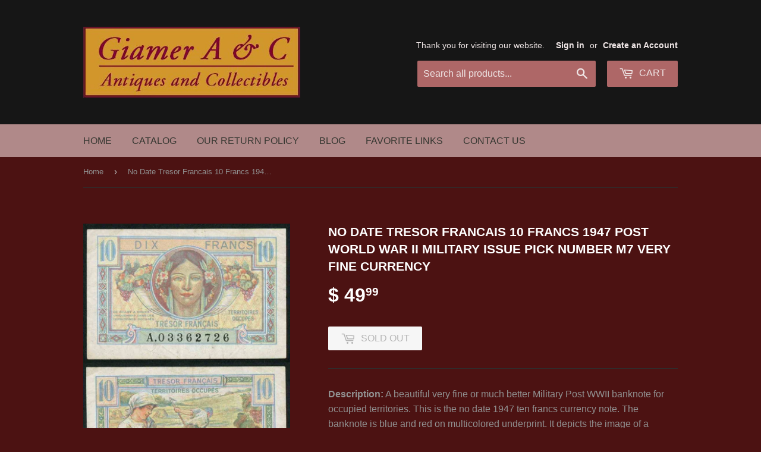

--- FILE ---
content_type: text/html; charset=utf-8
request_url: https://giamerantiquesandcollectibles.com/products/no-date-tresor-francais-10-francs-1947-post-world-war-ii-military-issue-pick-number-m7-very-fine-currency-p-p-p
body_size: 17320
content:
<!doctype html>
<!--[if lt IE 7]><html class="no-js lt-ie9 lt-ie8 lt-ie7" lang="en"> <![endif]-->
<!--[if IE 7]><html class="no-js lt-ie9 lt-ie8" lang="en"> <![endif]-->
<!--[if IE 8]><html class="no-js lt-ie9" lang="en"> <![endif]-->
<!--[if IE 9 ]><html class="ie9 no-js"> <![endif]-->
<!--[if (gt IE 9)|!(IE)]><!--> <html class="no-touch no-js"> <!--<![endif]-->
<head>

  <!-- Basic page needs ================================================== -->
  <meta charset="utf-8">
  <meta http-equiv="X-UA-Compatible" content="IE=edge,chrome=1">

  
  <link rel="shortcut icon" href="//giamerantiquesandcollectibles.com/cdn/shop/t/13/assets/favicon.png?v=66177819187653622311454365614" type="image/png" />
  

  <!-- Title and description ================================================== -->
  <title>
  No Date Tresor Francais 10 Francs 1947 Post World War II Military Issu &ndash; Giamer Antiques and Collectibles
  </title>


  
    <meta name="description" content="Description: A beautiful very fine or much better Military Post WWII banknote for occupied territories. This is the no date 1947 ten francs currency note. The banknote is blue and red on multicolored underprint. It depicts the image of a woman with flowers in her hair in the center of the front. The back has the same c">
  

  <!-- Product meta ================================================== -->
  

  <meta property="og:type" content="product">
  <meta property="og:title" content="No Date Tresor Francais 10 Francs 1947 Post World War II Military Issue Pick Number M7 Very Fine Currency">
  <meta property="og:url" content="https://giamerantiquesandcollectibles.com/products/no-date-tresor-francais-10-francs-1947-post-world-war-ii-military-issue-pick-number-m7-very-fine-currency-p-p-p">
  
  <meta property="og:image" content="http://giamerantiquesandcollectibles.com/cdn/shop/products/PCU960_1024x1024.jpg?v=1571438810">
  <meta property="og:image:secure_url" content="https://giamerantiquesandcollectibles.com/cdn/shop/products/PCU960_1024x1024.jpg?v=1571438810">
  
  <meta property="og:image" content="http://giamerantiquesandcollectibles.com/cdn/shop/products/PCU960a_1024x1024.jpg?v=1571438810">
  <meta property="og:image:secure_url" content="https://giamerantiquesandcollectibles.com/cdn/shop/products/PCU960a_1024x1024.jpg?v=1571438810">
  
  <meta property="og:image" content="http://giamerantiquesandcollectibles.com/cdn/shop/products/PCU960b_1024x1024.jpg?v=1571438810">
  <meta property="og:image:secure_url" content="https://giamerantiquesandcollectibles.com/cdn/shop/products/PCU960b_1024x1024.jpg?v=1571438810">
  
  <meta property="og:price:amount" content="49.99">
  <meta property="og:price:currency" content="USD">


  
    <meta property="og:description" content="Description: A beautiful very fine or much better Military Post WWII banknote for occupied territories. This is the no date 1947 ten francs currency note. The banknote is blue and red on multicolored underprint. It depicts the image of a woman with flowers in her hair in the center of the front. The back has the same c">
  

  <meta property="og:site_name" content="Giamer Antiques and Collectibles">

  


<meta name="twitter:card" content="summary">


  <meta name="twitter:card" content="product">
  <meta name="twitter:title" content="No Date Tresor Francais 10 Francs 1947 Post World War II Military Issue Pick Number M7 Very Fine Currency">
  <meta name="twitter:description" content="Description: A beautiful very fine or much better Military Post WWII banknote for occupied territories. This is the no date 1947 ten francs currency note. The banknote is blue and red on multicolored underprint. It depicts the image of a woman with flowers in her hair in the center of the front. The back has the same color scheme as the front and depicts the image of women harvesting wheat in the field. The note has the serial number A.03362726. The banknote has no watermark or signatures. Please carefully review the scan as it is part and parcel of our description. Date: Although the note is not dated, it is known to have been issued in 1947. Printer: Unknown. Size: The banknote measures ~3 1/4&quot; by ~2 1/8&quot;. Pick Number: P M7. Condition: I would grade this banknote as a nice very fine or better with all the details being very well preserved. The note has a vertical fold but no horizontal folds. The note also has light wrinkling and may have been pressed. The note still retains some of its original stiffness and crispiness. The corners are intact with some minor rounding and a few bumps and creases. The">
  <meta name="twitter:image" content="https://giamerantiquesandcollectibles.com/cdn/shop/products/PCU960_large.jpg?v=1571438810">
  <meta name="twitter:image:width" content="480">
  <meta name="twitter:image:height" content="480">



  <!-- Helpers ================================================== -->
  <link rel="canonical" href="https://giamerantiquesandcollectibles.com/products/no-date-tresor-francais-10-francs-1947-post-world-war-ii-military-issue-pick-number-m7-very-fine-currency-p-p-p">
  <meta name="viewport" content="width=device-width,initial-scale=1">

  
  <!-- Ajaxify Cart Plugin ================================================== -->
  <link href="//giamerantiquesandcollectibles.com/cdn/shop/t/13/assets/ajaxify.scss.css?v=178895491627254204841536785147" rel="stylesheet" type="text/css" media="all" />
  

  <!-- CSS ================================================== -->
  <link href="//giamerantiquesandcollectibles.com/cdn/shop/t/13/assets/timber.scss.css?v=44129323362436526781744486161" rel="stylesheet" type="text/css" media="all" />
  




  <!-- Header hook for plugins ================================================== -->
  <script>window.performance && window.performance.mark && window.performance.mark('shopify.content_for_header.start');</script><meta name="google-site-verification" content="rpYhEQ49uA8VNaCjIjFXdCP9neBmzFNotMF8qzNy7PA">
<meta id="shopify-digital-wallet" name="shopify-digital-wallet" content="/3990717/digital_wallets/dialog">
<meta name="shopify-checkout-api-token" content="cf890c46c673e6f46f190f09b186258d">
<meta id="in-context-paypal-metadata" data-shop-id="3990717" data-venmo-supported="false" data-environment="production" data-locale="en_US" data-paypal-v4="true" data-currency="USD">
<link rel="alternate" type="application/json+oembed" href="https://giamerantiquesandcollectibles.com/products/no-date-tresor-francais-10-francs-1947-post-world-war-ii-military-issue-pick-number-m7-very-fine-currency-p-p-p.oembed">
<script async="async" src="/checkouts/internal/preloads.js?locale=en-US"></script>
<link rel="preconnect" href="https://shop.app" crossorigin="anonymous">
<script async="async" src="https://shop.app/checkouts/internal/preloads.js?locale=en-US&shop_id=3990717" crossorigin="anonymous"></script>
<script id="shopify-features" type="application/json">{"accessToken":"cf890c46c673e6f46f190f09b186258d","betas":["rich-media-storefront-analytics"],"domain":"giamerantiquesandcollectibles.com","predictiveSearch":true,"shopId":3990717,"locale":"en"}</script>
<script>var Shopify = Shopify || {};
Shopify.shop = "giamer-antiques-and-collectibles.myshopify.com";
Shopify.locale = "en";
Shopify.currency = {"active":"USD","rate":"1.0"};
Shopify.country = "US";
Shopify.theme = {"name":"Supply","id":84239809,"schema_name":null,"schema_version":null,"theme_store_id":679,"role":"main"};
Shopify.theme.handle = "null";
Shopify.theme.style = {"id":null,"handle":null};
Shopify.cdnHost = "giamerantiquesandcollectibles.com/cdn";
Shopify.routes = Shopify.routes || {};
Shopify.routes.root = "/";</script>
<script type="module">!function(o){(o.Shopify=o.Shopify||{}).modules=!0}(window);</script>
<script>!function(o){function n(){var o=[];function n(){o.push(Array.prototype.slice.apply(arguments))}return n.q=o,n}var t=o.Shopify=o.Shopify||{};t.loadFeatures=n(),t.autoloadFeatures=n()}(window);</script>
<script>
  window.ShopifyPay = window.ShopifyPay || {};
  window.ShopifyPay.apiHost = "shop.app\/pay";
  window.ShopifyPay.redirectState = null;
</script>
<script id="shop-js-analytics" type="application/json">{"pageType":"product"}</script>
<script defer="defer" async type="module" src="//giamerantiquesandcollectibles.com/cdn/shopifycloud/shop-js/modules/v2/client.init-shop-cart-sync_BN7fPSNr.en.esm.js"></script>
<script defer="defer" async type="module" src="//giamerantiquesandcollectibles.com/cdn/shopifycloud/shop-js/modules/v2/chunk.common_Cbph3Kss.esm.js"></script>
<script defer="defer" async type="module" src="//giamerantiquesandcollectibles.com/cdn/shopifycloud/shop-js/modules/v2/chunk.modal_DKumMAJ1.esm.js"></script>
<script type="module">
  await import("//giamerantiquesandcollectibles.com/cdn/shopifycloud/shop-js/modules/v2/client.init-shop-cart-sync_BN7fPSNr.en.esm.js");
await import("//giamerantiquesandcollectibles.com/cdn/shopifycloud/shop-js/modules/v2/chunk.common_Cbph3Kss.esm.js");
await import("//giamerantiquesandcollectibles.com/cdn/shopifycloud/shop-js/modules/v2/chunk.modal_DKumMAJ1.esm.js");

  window.Shopify.SignInWithShop?.initShopCartSync?.({"fedCMEnabled":true,"windoidEnabled":true});

</script>
<script>
  window.Shopify = window.Shopify || {};
  if (!window.Shopify.featureAssets) window.Shopify.featureAssets = {};
  window.Shopify.featureAssets['shop-js'] = {"shop-cart-sync":["modules/v2/client.shop-cart-sync_CJVUk8Jm.en.esm.js","modules/v2/chunk.common_Cbph3Kss.esm.js","modules/v2/chunk.modal_DKumMAJ1.esm.js"],"init-fed-cm":["modules/v2/client.init-fed-cm_7Fvt41F4.en.esm.js","modules/v2/chunk.common_Cbph3Kss.esm.js","modules/v2/chunk.modal_DKumMAJ1.esm.js"],"init-shop-email-lookup-coordinator":["modules/v2/client.init-shop-email-lookup-coordinator_Cc088_bR.en.esm.js","modules/v2/chunk.common_Cbph3Kss.esm.js","modules/v2/chunk.modal_DKumMAJ1.esm.js"],"init-windoid":["modules/v2/client.init-windoid_hPopwJRj.en.esm.js","modules/v2/chunk.common_Cbph3Kss.esm.js","modules/v2/chunk.modal_DKumMAJ1.esm.js"],"shop-button":["modules/v2/client.shop-button_B0jaPSNF.en.esm.js","modules/v2/chunk.common_Cbph3Kss.esm.js","modules/v2/chunk.modal_DKumMAJ1.esm.js"],"shop-cash-offers":["modules/v2/client.shop-cash-offers_DPIskqss.en.esm.js","modules/v2/chunk.common_Cbph3Kss.esm.js","modules/v2/chunk.modal_DKumMAJ1.esm.js"],"shop-toast-manager":["modules/v2/client.shop-toast-manager_CK7RT69O.en.esm.js","modules/v2/chunk.common_Cbph3Kss.esm.js","modules/v2/chunk.modal_DKumMAJ1.esm.js"],"init-shop-cart-sync":["modules/v2/client.init-shop-cart-sync_BN7fPSNr.en.esm.js","modules/v2/chunk.common_Cbph3Kss.esm.js","modules/v2/chunk.modal_DKumMAJ1.esm.js"],"init-customer-accounts-sign-up":["modules/v2/client.init-customer-accounts-sign-up_CfPf4CXf.en.esm.js","modules/v2/client.shop-login-button_DeIztwXF.en.esm.js","modules/v2/chunk.common_Cbph3Kss.esm.js","modules/v2/chunk.modal_DKumMAJ1.esm.js"],"pay-button":["modules/v2/client.pay-button_CgIwFSYN.en.esm.js","modules/v2/chunk.common_Cbph3Kss.esm.js","modules/v2/chunk.modal_DKumMAJ1.esm.js"],"init-customer-accounts":["modules/v2/client.init-customer-accounts_DQ3x16JI.en.esm.js","modules/v2/client.shop-login-button_DeIztwXF.en.esm.js","modules/v2/chunk.common_Cbph3Kss.esm.js","modules/v2/chunk.modal_DKumMAJ1.esm.js"],"avatar":["modules/v2/client.avatar_BTnouDA3.en.esm.js"],"init-shop-for-new-customer-accounts":["modules/v2/client.init-shop-for-new-customer-accounts_CsZy_esa.en.esm.js","modules/v2/client.shop-login-button_DeIztwXF.en.esm.js","modules/v2/chunk.common_Cbph3Kss.esm.js","modules/v2/chunk.modal_DKumMAJ1.esm.js"],"shop-follow-button":["modules/v2/client.shop-follow-button_BRMJjgGd.en.esm.js","modules/v2/chunk.common_Cbph3Kss.esm.js","modules/v2/chunk.modal_DKumMAJ1.esm.js"],"checkout-modal":["modules/v2/client.checkout-modal_B9Drz_yf.en.esm.js","modules/v2/chunk.common_Cbph3Kss.esm.js","modules/v2/chunk.modal_DKumMAJ1.esm.js"],"shop-login-button":["modules/v2/client.shop-login-button_DeIztwXF.en.esm.js","modules/v2/chunk.common_Cbph3Kss.esm.js","modules/v2/chunk.modal_DKumMAJ1.esm.js"],"lead-capture":["modules/v2/client.lead-capture_DXYzFM3R.en.esm.js","modules/v2/chunk.common_Cbph3Kss.esm.js","modules/v2/chunk.modal_DKumMAJ1.esm.js"],"shop-login":["modules/v2/client.shop-login_CA5pJqmO.en.esm.js","modules/v2/chunk.common_Cbph3Kss.esm.js","modules/v2/chunk.modal_DKumMAJ1.esm.js"],"payment-terms":["modules/v2/client.payment-terms_BxzfvcZJ.en.esm.js","modules/v2/chunk.common_Cbph3Kss.esm.js","modules/v2/chunk.modal_DKumMAJ1.esm.js"]};
</script>
<script>(function() {
  var isLoaded = false;
  function asyncLoad() {
    if (isLoaded) return;
    isLoaded = true;
    var urls = ["https:\/\/js.smile.io\/v1\/smile-shopify.js?shop=giamer-antiques-and-collectibles.myshopify.com","https:\/\/services.nofraud.com\/js\/device.js?shop=giamer-antiques-and-collectibles.myshopify.com","https:\/\/cdn.tabarn.app\/cdn\/automatic-discount\/automatic-discount-v2.min.js?shop=giamer-antiques-and-collectibles.myshopify.com"];
    for (var i = 0; i < urls.length; i++) {
      var s = document.createElement('script');
      s.type = 'text/javascript';
      s.async = true;
      s.src = urls[i];
      var x = document.getElementsByTagName('script')[0];
      x.parentNode.insertBefore(s, x);
    }
  };
  if(window.attachEvent) {
    window.attachEvent('onload', asyncLoad);
  } else {
    window.addEventListener('load', asyncLoad, false);
  }
})();</script>
<script id="__st">var __st={"a":3990717,"offset":-18000,"reqid":"66bf062d-8f29-4a23-a6a1-ac68f2563b29-1770104327","pageurl":"giamerantiquesandcollectibles.com\/products\/no-date-tresor-francais-10-francs-1947-post-world-war-ii-military-issue-pick-number-m7-very-fine-currency-p-p-p","u":"5e61af8b3cf6","p":"product","rtyp":"product","rid":8769987533};</script>
<script>window.ShopifyPaypalV4VisibilityTracking = true;</script>
<script id="captcha-bootstrap">!function(){'use strict';const t='contact',e='account',n='new_comment',o=[[t,t],['blogs',n],['comments',n],[t,'customer']],c=[[e,'customer_login'],[e,'guest_login'],[e,'recover_customer_password'],[e,'create_customer']],r=t=>t.map((([t,e])=>`form[action*='/${t}']:not([data-nocaptcha='true']) input[name='form_type'][value='${e}']`)).join(','),a=t=>()=>t?[...document.querySelectorAll(t)].map((t=>t.form)):[];function s(){const t=[...o],e=r(t);return a(e)}const i='password',u='form_key',d=['recaptcha-v3-token','g-recaptcha-response','h-captcha-response',i],f=()=>{try{return window.sessionStorage}catch{return}},m='__shopify_v',_=t=>t.elements[u];function p(t,e,n=!1){try{const o=window.sessionStorage,c=JSON.parse(o.getItem(e)),{data:r}=function(t){const{data:e,action:n}=t;return t[m]||n?{data:e,action:n}:{data:t,action:n}}(c);for(const[e,n]of Object.entries(r))t.elements[e]&&(t.elements[e].value=n);n&&o.removeItem(e)}catch(o){console.error('form repopulation failed',{error:o})}}const l='form_type',E='cptcha';function T(t){t.dataset[E]=!0}const w=window,h=w.document,L='Shopify',v='ce_forms',y='captcha';let A=!1;((t,e)=>{const n=(g='f06e6c50-85a8-45c8-87d0-21a2b65856fe',I='https://cdn.shopify.com/shopifycloud/storefront-forms-hcaptcha/ce_storefront_forms_captcha_hcaptcha.v1.5.2.iife.js',D={infoText:'Protected by hCaptcha',privacyText:'Privacy',termsText:'Terms'},(t,e,n)=>{const o=w[L][v],c=o.bindForm;if(c)return c(t,g,e,D).then(n);var r;o.q.push([[t,g,e,D],n]),r=I,A||(h.body.append(Object.assign(h.createElement('script'),{id:'captcha-provider',async:!0,src:r})),A=!0)});var g,I,D;w[L]=w[L]||{},w[L][v]=w[L][v]||{},w[L][v].q=[],w[L][y]=w[L][y]||{},w[L][y].protect=function(t,e){n(t,void 0,e),T(t)},Object.freeze(w[L][y]),function(t,e,n,w,h,L){const[v,y,A,g]=function(t,e,n){const i=e?o:[],u=t?c:[],d=[...i,...u],f=r(d),m=r(i),_=r(d.filter((([t,e])=>n.includes(e))));return[a(f),a(m),a(_),s()]}(w,h,L),I=t=>{const e=t.target;return e instanceof HTMLFormElement?e:e&&e.form},D=t=>v().includes(t);t.addEventListener('submit',(t=>{const e=I(t);if(!e)return;const n=D(e)&&!e.dataset.hcaptchaBound&&!e.dataset.recaptchaBound,o=_(e),c=g().includes(e)&&(!o||!o.value);(n||c)&&t.preventDefault(),c&&!n&&(function(t){try{if(!f())return;!function(t){const e=f();if(!e)return;const n=_(t);if(!n)return;const o=n.value;o&&e.removeItem(o)}(t);const e=Array.from(Array(32),(()=>Math.random().toString(36)[2])).join('');!function(t,e){_(t)||t.append(Object.assign(document.createElement('input'),{type:'hidden',name:u})),t.elements[u].value=e}(t,e),function(t,e){const n=f();if(!n)return;const o=[...t.querySelectorAll(`input[type='${i}']`)].map((({name:t})=>t)),c=[...d,...o],r={};for(const[a,s]of new FormData(t).entries())c.includes(a)||(r[a]=s);n.setItem(e,JSON.stringify({[m]:1,action:t.action,data:r}))}(t,e)}catch(e){console.error('failed to persist form',e)}}(e),e.submit())}));const S=(t,e)=>{t&&!t.dataset[E]&&(n(t,e.some((e=>e===t))),T(t))};for(const o of['focusin','change'])t.addEventListener(o,(t=>{const e=I(t);D(e)&&S(e,y())}));const B=e.get('form_key'),M=e.get(l),P=B&&M;t.addEventListener('DOMContentLoaded',(()=>{const t=y();if(P)for(const e of t)e.elements[l].value===M&&p(e,B);[...new Set([...A(),...v().filter((t=>'true'===t.dataset.shopifyCaptcha))])].forEach((e=>S(e,t)))}))}(h,new URLSearchParams(w.location.search),n,t,e,['guest_login'])})(!0,!0)}();</script>
<script integrity="sha256-4kQ18oKyAcykRKYeNunJcIwy7WH5gtpwJnB7kiuLZ1E=" data-source-attribution="shopify.loadfeatures" defer="defer" src="//giamerantiquesandcollectibles.com/cdn/shopifycloud/storefront/assets/storefront/load_feature-a0a9edcb.js" crossorigin="anonymous"></script>
<script crossorigin="anonymous" defer="defer" src="//giamerantiquesandcollectibles.com/cdn/shopifycloud/storefront/assets/shopify_pay/storefront-65b4c6d7.js?v=20250812"></script>
<script data-source-attribution="shopify.dynamic_checkout.dynamic.init">var Shopify=Shopify||{};Shopify.PaymentButton=Shopify.PaymentButton||{isStorefrontPortableWallets:!0,init:function(){window.Shopify.PaymentButton.init=function(){};var t=document.createElement("script");t.src="https://giamerantiquesandcollectibles.com/cdn/shopifycloud/portable-wallets/latest/portable-wallets.en.js",t.type="module",document.head.appendChild(t)}};
</script>
<script data-source-attribution="shopify.dynamic_checkout.buyer_consent">
  function portableWalletsHideBuyerConsent(e){var t=document.getElementById("shopify-buyer-consent"),n=document.getElementById("shopify-subscription-policy-button");t&&n&&(t.classList.add("hidden"),t.setAttribute("aria-hidden","true"),n.removeEventListener("click",e))}function portableWalletsShowBuyerConsent(e){var t=document.getElementById("shopify-buyer-consent"),n=document.getElementById("shopify-subscription-policy-button");t&&n&&(t.classList.remove("hidden"),t.removeAttribute("aria-hidden"),n.addEventListener("click",e))}window.Shopify?.PaymentButton&&(window.Shopify.PaymentButton.hideBuyerConsent=portableWalletsHideBuyerConsent,window.Shopify.PaymentButton.showBuyerConsent=portableWalletsShowBuyerConsent);
</script>
<script data-source-attribution="shopify.dynamic_checkout.cart.bootstrap">document.addEventListener("DOMContentLoaded",(function(){function t(){return document.querySelector("shopify-accelerated-checkout-cart, shopify-accelerated-checkout")}if(t())Shopify.PaymentButton.init();else{new MutationObserver((function(e,n){t()&&(Shopify.PaymentButton.init(),n.disconnect())})).observe(document.body,{childList:!0,subtree:!0})}}));
</script>
<link id="shopify-accelerated-checkout-styles" rel="stylesheet" media="screen" href="https://giamerantiquesandcollectibles.com/cdn/shopifycloud/portable-wallets/latest/accelerated-checkout-backwards-compat.css" crossorigin="anonymous">
<style id="shopify-accelerated-checkout-cart">
        #shopify-buyer-consent {
  margin-top: 1em;
  display: inline-block;
  width: 100%;
}

#shopify-buyer-consent.hidden {
  display: none;
}

#shopify-subscription-policy-button {
  background: none;
  border: none;
  padding: 0;
  text-decoration: underline;
  font-size: inherit;
  cursor: pointer;
}

#shopify-subscription-policy-button::before {
  box-shadow: none;
}

      </style>

<script>window.performance && window.performance.mark && window.performance.mark('shopify.content_for_header.end');</script>

  

<!--[if lt IE 9]>
<script src="//cdnjs.cloudflare.com/ajax/libs/html5shiv/3.7.2/html5shiv.min.js" type="text/javascript"></script>
<script src="//giamerantiquesandcollectibles.com/cdn/shop/t/13/assets/respond.min.js?v=52248677837542619231454365615" type="text/javascript"></script>
<link href="//giamerantiquesandcollectibles.com/cdn/shop/t/13/assets/respond-proxy.html" id="respond-proxy" rel="respond-proxy" />
<link href="//giamerantiquesandcollectibles.com/search?q=bafa30591c9603cc0acfd7fa6ae43890" id="respond-redirect" rel="respond-redirect" />
<script src="//giamerantiquesandcollectibles.com/search?q=bafa30591c9603cc0acfd7fa6ae43890" type="text/javascript"></script>
<![endif]-->
<!--[if (lte IE 9) ]><script src="//giamerantiquesandcollectibles.com/cdn/shop/t/13/assets/match-media.min.js?v=159635276924582161481454365615" type="text/javascript"></script><![endif]-->


  
  

  <script src="//ajax.googleapis.com/ajax/libs/jquery/1.11.0/jquery.min.js" type="text/javascript"></script>
  <script src="//giamerantiquesandcollectibles.com/cdn/shop/t/13/assets/modernizr.min.js?v=26620055551102246001454365615" type="text/javascript"></script>

<link href="https://monorail-edge.shopifysvc.com" rel="dns-prefetch">
<script>(function(){if ("sendBeacon" in navigator && "performance" in window) {try {var session_token_from_headers = performance.getEntriesByType('navigation')[0].serverTiming.find(x => x.name == '_s').description;} catch {var session_token_from_headers = undefined;}var session_cookie_matches = document.cookie.match(/_shopify_s=([^;]*)/);var session_token_from_cookie = session_cookie_matches && session_cookie_matches.length === 2 ? session_cookie_matches[1] : "";var session_token = session_token_from_headers || session_token_from_cookie || "";function handle_abandonment_event(e) {var entries = performance.getEntries().filter(function(entry) {return /monorail-edge.shopifysvc.com/.test(entry.name);});if (!window.abandonment_tracked && entries.length === 0) {window.abandonment_tracked = true;var currentMs = Date.now();var navigation_start = performance.timing.navigationStart;var payload = {shop_id: 3990717,url: window.location.href,navigation_start,duration: currentMs - navigation_start,session_token,page_type: "product"};window.navigator.sendBeacon("https://monorail-edge.shopifysvc.com/v1/produce", JSON.stringify({schema_id: "online_store_buyer_site_abandonment/1.1",payload: payload,metadata: {event_created_at_ms: currentMs,event_sent_at_ms: currentMs}}));}}window.addEventListener('pagehide', handle_abandonment_event);}}());</script>
<script id="web-pixels-manager-setup">(function e(e,d,r,n,o){if(void 0===o&&(o={}),!Boolean(null===(a=null===(i=window.Shopify)||void 0===i?void 0:i.analytics)||void 0===a?void 0:a.replayQueue)){var i,a;window.Shopify=window.Shopify||{};var t=window.Shopify;t.analytics=t.analytics||{};var s=t.analytics;s.replayQueue=[],s.publish=function(e,d,r){return s.replayQueue.push([e,d,r]),!0};try{self.performance.mark("wpm:start")}catch(e){}var l=function(){var e={modern:/Edge?\/(1{2}[4-9]|1[2-9]\d|[2-9]\d{2}|\d{4,})\.\d+(\.\d+|)|Firefox\/(1{2}[4-9]|1[2-9]\d|[2-9]\d{2}|\d{4,})\.\d+(\.\d+|)|Chrom(ium|e)\/(9{2}|\d{3,})\.\d+(\.\d+|)|(Maci|X1{2}).+ Version\/(15\.\d+|(1[6-9]|[2-9]\d|\d{3,})\.\d+)([,.]\d+|)( \(\w+\)|)( Mobile\/\w+|) Safari\/|Chrome.+OPR\/(9{2}|\d{3,})\.\d+\.\d+|(CPU[ +]OS|iPhone[ +]OS|CPU[ +]iPhone|CPU IPhone OS|CPU iPad OS)[ +]+(15[._]\d+|(1[6-9]|[2-9]\d|\d{3,})[._]\d+)([._]\d+|)|Android:?[ /-](13[3-9]|1[4-9]\d|[2-9]\d{2}|\d{4,})(\.\d+|)(\.\d+|)|Android.+Firefox\/(13[5-9]|1[4-9]\d|[2-9]\d{2}|\d{4,})\.\d+(\.\d+|)|Android.+Chrom(ium|e)\/(13[3-9]|1[4-9]\d|[2-9]\d{2}|\d{4,})\.\d+(\.\d+|)|SamsungBrowser\/([2-9]\d|\d{3,})\.\d+/,legacy:/Edge?\/(1[6-9]|[2-9]\d|\d{3,})\.\d+(\.\d+|)|Firefox\/(5[4-9]|[6-9]\d|\d{3,})\.\d+(\.\d+|)|Chrom(ium|e)\/(5[1-9]|[6-9]\d|\d{3,})\.\d+(\.\d+|)([\d.]+$|.*Safari\/(?![\d.]+ Edge\/[\d.]+$))|(Maci|X1{2}).+ Version\/(10\.\d+|(1[1-9]|[2-9]\d|\d{3,})\.\d+)([,.]\d+|)( \(\w+\)|)( Mobile\/\w+|) Safari\/|Chrome.+OPR\/(3[89]|[4-9]\d|\d{3,})\.\d+\.\d+|(CPU[ +]OS|iPhone[ +]OS|CPU[ +]iPhone|CPU IPhone OS|CPU iPad OS)[ +]+(10[._]\d+|(1[1-9]|[2-9]\d|\d{3,})[._]\d+)([._]\d+|)|Android:?[ /-](13[3-9]|1[4-9]\d|[2-9]\d{2}|\d{4,})(\.\d+|)(\.\d+|)|Mobile Safari.+OPR\/([89]\d|\d{3,})\.\d+\.\d+|Android.+Firefox\/(13[5-9]|1[4-9]\d|[2-9]\d{2}|\d{4,})\.\d+(\.\d+|)|Android.+Chrom(ium|e)\/(13[3-9]|1[4-9]\d|[2-9]\d{2}|\d{4,})\.\d+(\.\d+|)|Android.+(UC? ?Browser|UCWEB|U3)[ /]?(15\.([5-9]|\d{2,})|(1[6-9]|[2-9]\d|\d{3,})\.\d+)\.\d+|SamsungBrowser\/(5\.\d+|([6-9]|\d{2,})\.\d+)|Android.+MQ{2}Browser\/(14(\.(9|\d{2,})|)|(1[5-9]|[2-9]\d|\d{3,})(\.\d+|))(\.\d+|)|K[Aa][Ii]OS\/(3\.\d+|([4-9]|\d{2,})\.\d+)(\.\d+|)/},d=e.modern,r=e.legacy,n=navigator.userAgent;return n.match(d)?"modern":n.match(r)?"legacy":"unknown"}(),u="modern"===l?"modern":"legacy",c=(null!=n?n:{modern:"",legacy:""})[u],f=function(e){return[e.baseUrl,"/wpm","/b",e.hashVersion,"modern"===e.buildTarget?"m":"l",".js"].join("")}({baseUrl:d,hashVersion:r,buildTarget:u}),m=function(e){var d=e.version,r=e.bundleTarget,n=e.surface,o=e.pageUrl,i=e.monorailEndpoint;return{emit:function(e){var a=e.status,t=e.errorMsg,s=(new Date).getTime(),l=JSON.stringify({metadata:{event_sent_at_ms:s},events:[{schema_id:"web_pixels_manager_load/3.1",payload:{version:d,bundle_target:r,page_url:o,status:a,surface:n,error_msg:t},metadata:{event_created_at_ms:s}}]});if(!i)return console&&console.warn&&console.warn("[Web Pixels Manager] No Monorail endpoint provided, skipping logging."),!1;try{return self.navigator.sendBeacon.bind(self.navigator)(i,l)}catch(e){}var u=new XMLHttpRequest;try{return u.open("POST",i,!0),u.setRequestHeader("Content-Type","text/plain"),u.send(l),!0}catch(e){return console&&console.warn&&console.warn("[Web Pixels Manager] Got an unhandled error while logging to Monorail."),!1}}}}({version:r,bundleTarget:l,surface:e.surface,pageUrl:self.location.href,monorailEndpoint:e.monorailEndpoint});try{o.browserTarget=l,function(e){var d=e.src,r=e.async,n=void 0===r||r,o=e.onload,i=e.onerror,a=e.sri,t=e.scriptDataAttributes,s=void 0===t?{}:t,l=document.createElement("script"),u=document.querySelector("head"),c=document.querySelector("body");if(l.async=n,l.src=d,a&&(l.integrity=a,l.crossOrigin="anonymous"),s)for(var f in s)if(Object.prototype.hasOwnProperty.call(s,f))try{l.dataset[f]=s[f]}catch(e){}if(o&&l.addEventListener("load",o),i&&l.addEventListener("error",i),u)u.appendChild(l);else{if(!c)throw new Error("Did not find a head or body element to append the script");c.appendChild(l)}}({src:f,async:!0,onload:function(){if(!function(){var e,d;return Boolean(null===(d=null===(e=window.Shopify)||void 0===e?void 0:e.analytics)||void 0===d?void 0:d.initialized)}()){var d=window.webPixelsManager.init(e)||void 0;if(d){var r=window.Shopify.analytics;r.replayQueue.forEach((function(e){var r=e[0],n=e[1],o=e[2];d.publishCustomEvent(r,n,o)})),r.replayQueue=[],r.publish=d.publishCustomEvent,r.visitor=d.visitor,r.initialized=!0}}},onerror:function(){return m.emit({status:"failed",errorMsg:"".concat(f," has failed to load")})},sri:function(e){var d=/^sha384-[A-Za-z0-9+/=]+$/;return"string"==typeof e&&d.test(e)}(c)?c:"",scriptDataAttributes:o}),m.emit({status:"loading"})}catch(e){m.emit({status:"failed",errorMsg:(null==e?void 0:e.message)||"Unknown error"})}}})({shopId: 3990717,storefrontBaseUrl: "https://giamerantiquesandcollectibles.com",extensionsBaseUrl: "https://extensions.shopifycdn.com/cdn/shopifycloud/web-pixels-manager",monorailEndpoint: "https://monorail-edge.shopifysvc.com/unstable/produce_batch",surface: "storefront-renderer",enabledBetaFlags: ["2dca8a86"],webPixelsConfigList: [{"id":"458064123","configuration":"{\"config\":\"{\\\"pixel_id\\\":\\\"G-CY478YMSDT\\\",\\\"target_country\\\":\\\"US\\\",\\\"gtag_events\\\":[{\\\"type\\\":\\\"begin_checkout\\\",\\\"action_label\\\":\\\"G-CY478YMSDT\\\"},{\\\"type\\\":\\\"search\\\",\\\"action_label\\\":\\\"G-CY478YMSDT\\\"},{\\\"type\\\":\\\"view_item\\\",\\\"action_label\\\":[\\\"G-CY478YMSDT\\\",\\\"MC-R87X2B6G9L\\\"]},{\\\"type\\\":\\\"purchase\\\",\\\"action_label\\\":[\\\"G-CY478YMSDT\\\",\\\"MC-R87X2B6G9L\\\"]},{\\\"type\\\":\\\"page_view\\\",\\\"action_label\\\":[\\\"G-CY478YMSDT\\\",\\\"MC-R87X2B6G9L\\\"]},{\\\"type\\\":\\\"add_payment_info\\\",\\\"action_label\\\":\\\"G-CY478YMSDT\\\"},{\\\"type\\\":\\\"add_to_cart\\\",\\\"action_label\\\":\\\"G-CY478YMSDT\\\"}],\\\"enable_monitoring_mode\\\":false}\"}","eventPayloadVersion":"v1","runtimeContext":"OPEN","scriptVersion":"b2a88bafab3e21179ed38636efcd8a93","type":"APP","apiClientId":1780363,"privacyPurposes":[],"dataSharingAdjustments":{"protectedCustomerApprovalScopes":["read_customer_address","read_customer_email","read_customer_name","read_customer_personal_data","read_customer_phone"]}},{"id":"61735163","configuration":"{\"tagID\":\"2613770772464\"}","eventPayloadVersion":"v1","runtimeContext":"STRICT","scriptVersion":"18031546ee651571ed29edbe71a3550b","type":"APP","apiClientId":3009811,"privacyPurposes":["ANALYTICS","MARKETING","SALE_OF_DATA"],"dataSharingAdjustments":{"protectedCustomerApprovalScopes":["read_customer_address","read_customer_email","read_customer_name","read_customer_personal_data","read_customer_phone"]}},{"id":"shopify-app-pixel","configuration":"{}","eventPayloadVersion":"v1","runtimeContext":"STRICT","scriptVersion":"0450","apiClientId":"shopify-pixel","type":"APP","privacyPurposes":["ANALYTICS","MARKETING"]},{"id":"shopify-custom-pixel","eventPayloadVersion":"v1","runtimeContext":"LAX","scriptVersion":"0450","apiClientId":"shopify-pixel","type":"CUSTOM","privacyPurposes":["ANALYTICS","MARKETING"]}],isMerchantRequest: false,initData: {"shop":{"name":"Giamer Antiques and Collectibles","paymentSettings":{"currencyCode":"USD"},"myshopifyDomain":"giamer-antiques-and-collectibles.myshopify.com","countryCode":"US","storefrontUrl":"https:\/\/giamerantiquesandcollectibles.com"},"customer":null,"cart":null,"checkout":null,"productVariants":[{"price":{"amount":49.99,"currencyCode":"USD"},"product":{"title":"No Date Tresor Francais 10 Francs 1947 Post World War II Military Issue Pick Number M7 Very Fine Currency","vendor":"Giamer Antiques and Collectibles","id":"8769987533","untranslatedTitle":"No Date Tresor Francais 10 Francs 1947 Post World War II Military Issue Pick Number M7 Very Fine Currency","url":"\/products\/no-date-tresor-francais-10-francs-1947-post-world-war-ii-military-issue-pick-number-m7-very-fine-currency-p-p-p","type":"10 Francs Tresor Military Issue"},"id":"30116595533","image":{"src":"\/\/giamerantiquesandcollectibles.com\/cdn\/shop\/products\/PCU960.jpg?v=1571438810"},"sku":"","title":"Default Title","untranslatedTitle":"Default Title"}],"purchasingCompany":null},},"https://giamerantiquesandcollectibles.com/cdn","3918e4e0wbf3ac3cepc5707306mb02b36c6",{"modern":"","legacy":""},{"shopId":"3990717","storefrontBaseUrl":"https:\/\/giamerantiquesandcollectibles.com","extensionBaseUrl":"https:\/\/extensions.shopifycdn.com\/cdn\/shopifycloud\/web-pixels-manager","surface":"storefront-renderer","enabledBetaFlags":"[\"2dca8a86\"]","isMerchantRequest":"false","hashVersion":"3918e4e0wbf3ac3cepc5707306mb02b36c6","publish":"custom","events":"[[\"page_viewed\",{}],[\"product_viewed\",{\"productVariant\":{\"price\":{\"amount\":49.99,\"currencyCode\":\"USD\"},\"product\":{\"title\":\"No Date Tresor Francais 10 Francs 1947 Post World War II Military Issue Pick Number M7 Very Fine Currency\",\"vendor\":\"Giamer Antiques and Collectibles\",\"id\":\"8769987533\",\"untranslatedTitle\":\"No Date Tresor Francais 10 Francs 1947 Post World War II Military Issue Pick Number M7 Very Fine Currency\",\"url\":\"\/products\/no-date-tresor-francais-10-francs-1947-post-world-war-ii-military-issue-pick-number-m7-very-fine-currency-p-p-p\",\"type\":\"10 Francs Tresor Military Issue\"},\"id\":\"30116595533\",\"image\":{\"src\":\"\/\/giamerantiquesandcollectibles.com\/cdn\/shop\/products\/PCU960.jpg?v=1571438810\"},\"sku\":\"\",\"title\":\"Default Title\",\"untranslatedTitle\":\"Default Title\"}}]]"});</script><script>
  window.ShopifyAnalytics = window.ShopifyAnalytics || {};
  window.ShopifyAnalytics.meta = window.ShopifyAnalytics.meta || {};
  window.ShopifyAnalytics.meta.currency = 'USD';
  var meta = {"product":{"id":8769987533,"gid":"gid:\/\/shopify\/Product\/8769987533","vendor":"Giamer Antiques and Collectibles","type":"10 Francs Tresor Military Issue","handle":"no-date-tresor-francais-10-francs-1947-post-world-war-ii-military-issue-pick-number-m7-very-fine-currency-p-p-p","variants":[{"id":30116595533,"price":4999,"name":"No Date Tresor Francais 10 Francs 1947 Post World War II Military Issue Pick Number M7 Very Fine Currency","public_title":null,"sku":""}],"remote":false},"page":{"pageType":"product","resourceType":"product","resourceId":8769987533,"requestId":"66bf062d-8f29-4a23-a6a1-ac68f2563b29-1770104327"}};
  for (var attr in meta) {
    window.ShopifyAnalytics.meta[attr] = meta[attr];
  }
</script>
<script class="analytics">
  (function () {
    var customDocumentWrite = function(content) {
      var jquery = null;

      if (window.jQuery) {
        jquery = window.jQuery;
      } else if (window.Checkout && window.Checkout.$) {
        jquery = window.Checkout.$;
      }

      if (jquery) {
        jquery('body').append(content);
      }
    };

    var hasLoggedConversion = function(token) {
      if (token) {
        return document.cookie.indexOf('loggedConversion=' + token) !== -1;
      }
      return false;
    }

    var setCookieIfConversion = function(token) {
      if (token) {
        var twoMonthsFromNow = new Date(Date.now());
        twoMonthsFromNow.setMonth(twoMonthsFromNow.getMonth() + 2);

        document.cookie = 'loggedConversion=' + token + '; expires=' + twoMonthsFromNow;
      }
    }

    var trekkie = window.ShopifyAnalytics.lib = window.trekkie = window.trekkie || [];
    if (trekkie.integrations) {
      return;
    }
    trekkie.methods = [
      'identify',
      'page',
      'ready',
      'track',
      'trackForm',
      'trackLink'
    ];
    trekkie.factory = function(method) {
      return function() {
        var args = Array.prototype.slice.call(arguments);
        args.unshift(method);
        trekkie.push(args);
        return trekkie;
      };
    };
    for (var i = 0; i < trekkie.methods.length; i++) {
      var key = trekkie.methods[i];
      trekkie[key] = trekkie.factory(key);
    }
    trekkie.load = function(config) {
      trekkie.config = config || {};
      trekkie.config.initialDocumentCookie = document.cookie;
      var first = document.getElementsByTagName('script')[0];
      var script = document.createElement('script');
      script.type = 'text/javascript';
      script.onerror = function(e) {
        var scriptFallback = document.createElement('script');
        scriptFallback.type = 'text/javascript';
        scriptFallback.onerror = function(error) {
                var Monorail = {
      produce: function produce(monorailDomain, schemaId, payload) {
        var currentMs = new Date().getTime();
        var event = {
          schema_id: schemaId,
          payload: payload,
          metadata: {
            event_created_at_ms: currentMs,
            event_sent_at_ms: currentMs
          }
        };
        return Monorail.sendRequest("https://" + monorailDomain + "/v1/produce", JSON.stringify(event));
      },
      sendRequest: function sendRequest(endpointUrl, payload) {
        // Try the sendBeacon API
        if (window && window.navigator && typeof window.navigator.sendBeacon === 'function' && typeof window.Blob === 'function' && !Monorail.isIos12()) {
          var blobData = new window.Blob([payload], {
            type: 'text/plain'
          });

          if (window.navigator.sendBeacon(endpointUrl, blobData)) {
            return true;
          } // sendBeacon was not successful

        } // XHR beacon

        var xhr = new XMLHttpRequest();

        try {
          xhr.open('POST', endpointUrl);
          xhr.setRequestHeader('Content-Type', 'text/plain');
          xhr.send(payload);
        } catch (e) {
          console.log(e);
        }

        return false;
      },
      isIos12: function isIos12() {
        return window.navigator.userAgent.lastIndexOf('iPhone; CPU iPhone OS 12_') !== -1 || window.navigator.userAgent.lastIndexOf('iPad; CPU OS 12_') !== -1;
      }
    };
    Monorail.produce('monorail-edge.shopifysvc.com',
      'trekkie_storefront_load_errors/1.1',
      {shop_id: 3990717,
      theme_id: 84239809,
      app_name: "storefront",
      context_url: window.location.href,
      source_url: "//giamerantiquesandcollectibles.com/cdn/s/trekkie.storefront.79098466c851f41c92951ae7d219bd75d823e9dd.min.js"});

        };
        scriptFallback.async = true;
        scriptFallback.src = '//giamerantiquesandcollectibles.com/cdn/s/trekkie.storefront.79098466c851f41c92951ae7d219bd75d823e9dd.min.js';
        first.parentNode.insertBefore(scriptFallback, first);
      };
      script.async = true;
      script.src = '//giamerantiquesandcollectibles.com/cdn/s/trekkie.storefront.79098466c851f41c92951ae7d219bd75d823e9dd.min.js';
      first.parentNode.insertBefore(script, first);
    };
    trekkie.load(
      {"Trekkie":{"appName":"storefront","development":false,"defaultAttributes":{"shopId":3990717,"isMerchantRequest":null,"themeId":84239809,"themeCityHash":"9643541940498310546","contentLanguage":"en","currency":"USD","eventMetadataId":"6bc2c5ae-6963-44f3-82e7-3089e3df903d"},"isServerSideCookieWritingEnabled":true,"monorailRegion":"shop_domain","enabledBetaFlags":["65f19447","b5387b81"]},"Session Attribution":{},"S2S":{"facebookCapiEnabled":false,"source":"trekkie-storefront-renderer","apiClientId":580111}}
    );

    var loaded = false;
    trekkie.ready(function() {
      if (loaded) return;
      loaded = true;

      window.ShopifyAnalytics.lib = window.trekkie;

      var originalDocumentWrite = document.write;
      document.write = customDocumentWrite;
      try { window.ShopifyAnalytics.merchantGoogleAnalytics.call(this); } catch(error) {};
      document.write = originalDocumentWrite;

      window.ShopifyAnalytics.lib.page(null,{"pageType":"product","resourceType":"product","resourceId":8769987533,"requestId":"66bf062d-8f29-4a23-a6a1-ac68f2563b29-1770104327","shopifyEmitted":true});

      var match = window.location.pathname.match(/checkouts\/(.+)\/(thank_you|post_purchase)/)
      var token = match? match[1]: undefined;
      if (!hasLoggedConversion(token)) {
        setCookieIfConversion(token);
        window.ShopifyAnalytics.lib.track("Viewed Product",{"currency":"USD","variantId":30116595533,"productId":8769987533,"productGid":"gid:\/\/shopify\/Product\/8769987533","name":"No Date Tresor Francais 10 Francs 1947 Post World War II Military Issue Pick Number M7 Very Fine Currency","price":"49.99","sku":"","brand":"Giamer Antiques and Collectibles","variant":null,"category":"10 Francs Tresor Military Issue","nonInteraction":true,"remote":false},undefined,undefined,{"shopifyEmitted":true});
      window.ShopifyAnalytics.lib.track("monorail:\/\/trekkie_storefront_viewed_product\/1.1",{"currency":"USD","variantId":30116595533,"productId":8769987533,"productGid":"gid:\/\/shopify\/Product\/8769987533","name":"No Date Tresor Francais 10 Francs 1947 Post World War II Military Issue Pick Number M7 Very Fine Currency","price":"49.99","sku":"","brand":"Giamer Antiques and Collectibles","variant":null,"category":"10 Francs Tresor Military Issue","nonInteraction":true,"remote":false,"referer":"https:\/\/giamerantiquesandcollectibles.com\/products\/no-date-tresor-francais-10-francs-1947-post-world-war-ii-military-issue-pick-number-m7-very-fine-currency-p-p-p"});
      }
    });


        var eventsListenerScript = document.createElement('script');
        eventsListenerScript.async = true;
        eventsListenerScript.src = "//giamerantiquesandcollectibles.com/cdn/shopifycloud/storefront/assets/shop_events_listener-3da45d37.js";
        document.getElementsByTagName('head')[0].appendChild(eventsListenerScript);

})();</script>
  <script>
  if (!window.ga || (window.ga && typeof window.ga !== 'function')) {
    window.ga = function ga() {
      (window.ga.q = window.ga.q || []).push(arguments);
      if (window.Shopify && window.Shopify.analytics && typeof window.Shopify.analytics.publish === 'function') {
        window.Shopify.analytics.publish("ga_stub_called", {}, {sendTo: "google_osp_migration"});
      }
      console.error("Shopify's Google Analytics stub called with:", Array.from(arguments), "\nSee https://help.shopify.com/manual/promoting-marketing/pixels/pixel-migration#google for more information.");
    };
    if (window.Shopify && window.Shopify.analytics && typeof window.Shopify.analytics.publish === 'function') {
      window.Shopify.analytics.publish("ga_stub_initialized", {}, {sendTo: "google_osp_migration"});
    }
  }
</script>
<script
  defer
  src="https://giamerantiquesandcollectibles.com/cdn/shopifycloud/perf-kit/shopify-perf-kit-3.1.0.min.js"
  data-application="storefront-renderer"
  data-shop-id="3990717"
  data-render-region="gcp-us-central1"
  data-page-type="product"
  data-theme-instance-id="84239809"
  data-theme-name=""
  data-theme-version=""
  data-monorail-region="shop_domain"
  data-resource-timing-sampling-rate="10"
  data-shs="true"
  data-shs-beacon="true"
  data-shs-export-with-fetch="true"
  data-shs-logs-sample-rate="1"
  data-shs-beacon-endpoint="https://giamerantiquesandcollectibles.com/api/collect"
></script>
</head>

<body id="no-date-tresor-francais-10-francs-1947-post-world-war-ii-military-issu" class="template-product" >

  <header class="site-header" role="banner">
    <div class="wrapper">

      <div class="grid--full">
        <div class="grid-item large--one-half">
          
            <div class="h1 header-logo" itemscope itemtype="http://schema.org/Organization">
          
            
              <a href="/" itemprop="url">
                <img src="//giamerantiquesandcollectibles.com/cdn/shop/t/13/assets/logo.png?v=97612191146287179731536785361" alt="Giamer Antiques and Collectibles" itemprop="logo">
              </a>
            
          
            </div>
          
        </div>

        <div class="grid-item large--one-half text-center large--text-right">
          
            <div class="site-header--text-links">
              
                Thank you for visiting our website.
              

              
                <span class="site-header--meta-links medium-down--hide">
                  
                    <a href="/account/login" id="customer_login_link">Sign in</a>
                    <span class="site-header--spacer">or</span>
                    <a href="/account/register" id="customer_register_link">Create an Account</a>
                  
                </span>
              
            </div>

            <br class="medium-down--hide">
          

          <form action="/search" method="get" class="search-bar" role="search">
  <input type="hidden" name="type" value="product">

  <input type="search" name="q" value="" placeholder="Search all products..." aria-label="Search all products...">
  <button type="submit" class="search-bar--submit icon-fallback-text">
    <span class="icon icon-search" aria-hidden="true"></span>
    <span class="fallback-text">Search</span>
  </button>
</form>


          <a href="/cart" class="header-cart-btn cart-toggle">
            <span class="icon icon-cart"></span>
            Cart <span class="cart-count cart-badge--desktop hidden-count">0</span>
          </a>
        </div>
      </div>

    </div>
  </header>

  <nav class="nav-bar" role="navigation">
    <div class="wrapper">
      <form action="/search" method="get" class="search-bar" role="search">
  <input type="hidden" name="type" value="product">

  <input type="search" name="q" value="" placeholder="Search all products..." aria-label="Search all products...">
  <button type="submit" class="search-bar--submit icon-fallback-text">
    <span class="icon icon-search" aria-hidden="true"></span>
    <span class="fallback-text">Search</span>
  </button>
</form>

      <ul class="site-nav" id="accessibleNav">
  
  
    
    
      <li >
        <a href="/">Home</a>
      </li>
    
  
    
    
      <li >
        <a href="/collections/all">Catalog</a>
      </li>
    
  
    
    
      <li >
        <a href="/pages/return-policy">Our Return Policy</a>
      </li>
    
  
    
    
      <li >
        <a href="/blogs/news">Blog</a>
      </li>
    
  
    
    
      <li >
        <a href="/pages/links">Favorite Links</a>
      </li>
    
  
    
    
      <li >
        <a href="/pages/contact">Contact us</a>
      </li>
    
  

  
    
      <li class="customer-navlink large--hide"><a href="/account/login" id="customer_login_link">Sign in</a></li>
      <li class="customer-navlink large--hide"><a href="/account/register" id="customer_register_link">Create an Account</a></li>
    
  
</ul>

    </div>
  </nav>

  <div id="mobileNavBar">
    <div class="display-table-cell">
      <a class="menu-toggle mobileNavBar-link"><span class="icon icon-hamburger"></span>Menu</a>
    </div>
    <div class="display-table-cell">
      <a href="/cart" class="cart-toggle mobileNavBar-link">
        <span class="icon icon-cart"></span>
        Cart <span class="cart-count hidden-count">0</span>
      </a>
    </div>
  </div>

  <main class="wrapper main-content" role="main">

    




<nav class="breadcrumb" role="navigation" aria-label="breadcrumbs">
  <a href="/" title="Back to the frontpage">Home</a>

  

    
    <span class="divider" aria-hidden="true">&rsaquo;</span>
    <span class="breadcrumb--truncate">No Date Tresor Francais 10 Francs 1947 Post World War II Military Issue Pick Number M7 Very Fine Currency</span>

  
</nav>



<div class="grid" itemscope itemtype="http://schema.org/Product">
  <meta itemprop="url" content="https://giamerantiquesandcollectibles.com/products/no-date-tresor-francais-10-francs-1947-post-world-war-ii-military-issue-pick-number-m7-very-fine-currency-p-p-p">
  <meta itemprop="image" content="//giamerantiquesandcollectibles.com/cdn/shop/products/PCU960_grande.jpg?v=1571438810">

  <div class="grid-item large--two-fifths">
    <div class="grid">
      <div class="grid-item large--eleven-twelfths text-center">
        <div class="product-photo-container" id="productPhoto">
          
          <img id="productPhotoImg" src="//giamerantiquesandcollectibles.com/cdn/shop/products/PCU960_large.jpg?v=1571438810" alt="10 Francs Tresor Military Issue"  data-zoom="//giamerantiquesandcollectibles.com/cdn/shop/products/PCU960_1024x1024.jpg?v=1571438810">
        </div>
        
          <ul class="product-photo-thumbs grid-uniform" id="productThumbs">

            
              <li class="grid-item medium-down--one-quarter large--one-quarter">
                <a href="//giamerantiquesandcollectibles.com/cdn/shop/products/PCU960_large.jpg?v=1571438810" class="product-photo-thumb">
                  <img src="//giamerantiquesandcollectibles.com/cdn/shop/products/PCU960_compact.jpg?v=1571438810" alt="10 Francs Tresor Military Issue">
                </a>
              </li>
            
              <li class="grid-item medium-down--one-quarter large--one-quarter">
                <a href="//giamerantiquesandcollectibles.com/cdn/shop/products/PCU960a_large.jpg?v=1571438810" class="product-photo-thumb">
                  <img src="//giamerantiquesandcollectibles.com/cdn/shop/products/PCU960a_compact.jpg?v=1571438810" alt="10 Francs Tresor Military Issue">
                </a>
              </li>
            
              <li class="grid-item medium-down--one-quarter large--one-quarter">
                <a href="//giamerantiquesandcollectibles.com/cdn/shop/products/PCU960b_large.jpg?v=1571438810" class="product-photo-thumb">
                  <img src="//giamerantiquesandcollectibles.com/cdn/shop/products/PCU960b_compact.jpg?v=1571438810" alt="10 Francs Tresor Military Issue">
                </a>
              </li>
            

          </ul>
        

      </div>
    </div>

  </div>

  <div class="grid-item large--three-fifths">

    <h1 class="h2" itemprop="name">No Date Tresor Francais 10 Francs 1947 Post World War II Military Issue Pick Number M7 Very Fine Currency</h1>

    

    <div itemprop="offers" itemscope itemtype="http://schema.org/Offer">

      

      <meta itemprop="priceCurrency" content="USD">
      <meta itemprop="price" content="49.99">

      <ul class="inline-list product-meta">
        <li>
          <span id="productPrice" class="h1">
            







<small aria-hidden="true">$ 49<sup>99</sup></small>
<span class="visually-hidden">$ 49.99</span>

          </span>
        </li>
        
        
      </ul>

      <hr id="variantBreak" class="hr--clear hr--small">

      <link itemprop="availability" href="http://schema.org/OutOfStock">

      <form action="/cart/add" method="post" enctype="multipart/form-data" id="addToCartForm">
        <select name="id" id="productSelect" class="product-variants">
          
            
              <option disabled="disabled">
                Default Title - Sold Out
              </option>
            
          
        </select>

        
          <label for="quantity" class="quantity-selector">Quantity</label>
          <input type="number" id="quantity" name="quantity" value="1" min="1" class="quantity-selector">
        

        <button type="submit" name="add" id="addToCart" class="btn">
          <span class="icon icon-cart"></span>
          <span id="addToCartText">Add to Cart</span>
        </button>
        
          <span id="variantQuantity" class="variant-quantity"></span>
        
      </form>

      <hr>

    </div>

    <div class="product-description rte" itemprop="description">
      <p><strong>Description:</strong> A beautiful very fine or much better Military Post WWII banknote for occupied territories. This is the no date 1947 ten francs currency note. The banknote is blue and red on multicolored underprint. It depicts the image of a woman with flowers in her hair in the center of the front. The back has the same color scheme as the front and depicts the image of women harvesting wheat in the field. The note has the serial number A.03362726. The banknote has no watermark or signatures. Please carefully review the scan as it is part and parcel of our description. <br><br><strong>Date:</strong> Although the note is not dated, it is known to have been issued in 1947. <br><br><strong>Printer:</strong> Unknown. <br><br><strong>Size:</strong> The banknote measures ~3 1/4" by ~2 1/8". <br><br><strong>Pick Number:</strong> P M7. <br><br><strong>Condition:</strong> I would grade this banknote as a nice very fine or better with all the details being very well preserved. The note has a vertical fold but no horizontal folds. The note also has light wrinkling and may have been pressed. The note still retains some of its original stiffness and crispiness. The corners are intact with some minor rounding and a few bumps and creases. The edges are intact and have no appreciable roughness. The note is lightly soiled, but has no major objectionable stains. The note has no pinholes, no graffiti, and no splits or tears. The note is still attractive with signs of handling. Please see photos for additional condition information.</p>
<p> </p>
    </div>

    
      



<div class="social-sharing is-normal" data-permalink="https://giamerantiquesandcollectibles.com/products/no-date-tresor-francais-10-francs-1947-post-world-war-ii-military-issue-pick-number-m7-very-fine-currency-p-p-p">

  
    <a target="_blank" href="//www.facebook.com/sharer.php?u=https://giamerantiquesandcollectibles.com/products/no-date-tresor-francais-10-francs-1947-post-world-war-ii-military-issue-pick-number-m7-very-fine-currency-p-p-p" class="share-facebook" title="Share on Facebook">
      <span class="icon icon-facebook" aria-hidden="true"></span>
      <span class="share-title" aria-hidden="true">Share</span>
      <span class="visually-hidden">Share on Facebook</span>
      
        <span class="share-count" aria-hidden="true">0</span>
      
    </a>
  

  
    <a target="_blank" href="//twitter.com/share?text=No%20Date%20Tresor%20Francais%2010%20Francs%201947%20Post%20World%20War%20II%20Military%20Issue%20Pick%20Number%20M7%20Very%20Fine%20Currency&amp;url=https://giamerantiquesandcollectibles.com/products/no-date-tresor-francais-10-francs-1947-post-world-war-ii-military-issue-pick-number-m7-very-fine-currency-p-p-p;source=webclient" class="share-twitter" title="Tweet on Twitter">
      <span class="icon icon-twitter" aria-hidden="true"></span>
      <span class="share-title" aria-hidden="true">Tweet</span>
      <span class="visually-hidden">Tweet on Twitter</span>
    </a>
  

  

    
      <a target="_blank" href="//pinterest.com/pin/create/button/?url=https://giamerantiquesandcollectibles.com/products/no-date-tresor-francais-10-francs-1947-post-world-war-ii-military-issue-pick-number-m7-very-fine-currency-p-p-p&amp;media=http://giamerantiquesandcollectibles.com/cdn/shop/products/PCU960_1024x1024.jpg?v=1571438810&amp;description=No%20Date%20Tresor%20Francais%2010%20Francs%201947%20Post%20World%20War%20II%20Military%20Issue%20Pick%20Number%20M7%20Very%20Fine%20Currency" class="share-pinterest" title="Pin on Pinterest">
        <span class="icon icon-pinterest" aria-hidden="true"></span>
        <span class="share-title" aria-hidden="true">Pin it</span>
        <span class="visually-hidden">Pin on Pinterest</span>
        
          <span class="share-count" aria-hidden="true">0</span>
        
      </a>
    

    
      <a target="_blank" href="//fancy.com/fancyit?ItemURL=https://giamerantiquesandcollectibles.com/products/no-date-tresor-francais-10-francs-1947-post-world-war-ii-military-issue-pick-number-m7-very-fine-currency-p-p-p&amp;Title=No%20Date%20Tresor%20Francais%2010%20Francs%201947%20Post%20World%20War%20II%20Military%20Issue%20Pick%20Number%20M7%20Very%20Fine%20Currency&amp;Category=Other&amp;ImageURL=//giamerantiquesandcollectibles.com/cdn/shop/products/PCU960_1024x1024.jpg?v=1571438810" class="share-fancy" title="Add to Fancy">
        <span class="icon icon-fancy" aria-hidden="true"></span>
        <span class="share-title" aria-hidden="true">Fancy</span>
        <span class="visually-hidden">Add to Fancy</span>
      </a>
    

  

  
    <a target="_blank" href="//plus.google.com/share?url=https://giamerantiquesandcollectibles.com/products/no-date-tresor-francais-10-francs-1947-post-world-war-ii-military-issue-pick-number-m7-very-fine-currency-p-p-p" class="share-google" title="+1 on Google Plus">
      <!-- Cannot get Google+ share count with JS yet -->
      <span class="icon icon-google_plus" aria-hidden="true"></span>
      
        <span class="share-count" aria-hidden="true">+1</span>
      
      <span class="visually-hidden">+1 on Google Plus</span>
    </a>
  

</div>

    

  </div>
</div>


  
  





  <hr>
  <h2 class="h1">We Also Recommend</h2>
  <div class="grid-uniform">
    
    
    
      
        
          












<div class="grid-item large--one-fifth medium--one-third small--one-half">

  <a href="/collections/banknotes/products/1-june-1951-egypt-five-pounds-banknote-king-farouk-p-25b-signed-a-saad-vf25" class="product-grid-item">
    <div class="product-grid-image">
      <div class="product-grid-image--centered">
        
        <img src="//giamerantiquesandcollectibles.com/cdn/shop/products/PCU1666_6f0b6ce3-09d0-43c5-bfd9-8ff0999f70c0_large.jpg?v=1605123703" alt="1 June 1951 Egypt Five Pounds Banknote King Farouk P# 25b Signed A. Saad VF25">
      </div>
    </div>

    <p>1 June 1951 Egypt Five Pounds Banknote King Farouk P# 25b Signed A. Saad VF25</p>

    <div class="product-item--price">
      <span class="h1 medium--left">
        
          <span class="visually-hidden">Regular price</span>
        
        







<small aria-hidden="true">$ 197<sup>77</sup></small>
<span class="visually-hidden">$ 197.77</span>

        
      </span>

      
    </div>

    
  </a>

</div>

        
      
    
      
        
          












<div class="grid-item large--one-fifth medium--one-third small--one-half">

  <a href="/collections/banknotes/products/10-20-1914-gobierno-provisional-de-mexico-20-pesos-revalidado-banknote-p-s705" class="product-grid-item">
    <div class="product-grid-image">
      <div class="product-grid-image--centered">
        
        <img src="//giamerantiquesandcollectibles.com/cdn/shop/files/PCU1766_large.jpg?v=1729721250" alt="10.20.1914 Gobierno Provisional De Mexico 20 Pesos Revalidado Banknote P# S705">
      </div>
    </div>

    <p>10.20.1914 Gobierno Provisional De Mexico 20 Pesos Revalidado Banknote P# S705</p>

    <div class="product-item--price">
      <span class="h1 medium--left">
        
          <span class="visually-hidden">Regular price</span>
        
        







<small aria-hidden="true">$ 49<sup>99</sup></small>
<span class="visually-hidden">$ 49.99</span>

        
      </span>

      
    </div>

    
  </a>

</div>

        
      
    
      
        
          












<div class="grid-item large--one-fifth medium--one-third small--one-half sold-out">

  <a href="/collections/banknotes/products/10-20-1914-gobierno-provisional-de-mexico-20-pesos-revalidado-banknote-p-s706" class="product-grid-item">
    <div class="product-grid-image">
      <div class="product-grid-image--centered">
        
          <div class="badge badge--sold-out"><span class="badge-label">Sold Out</span></div>
        
        <img src="//giamerantiquesandcollectibles.com/cdn/shop/files/PCU2113_large.jpg?v=1695436538" alt="10.20.1914 Gobierno Provisional De Mexico 20 Pesos Revalidado Banknote P# S706">
      </div>
    </div>

    <p>10.20.1914 Gobierno Provisional De Mexico 20 Pesos Revalidado Banknote P# S706</p>

    <div class="product-item--price">
      <span class="h1 medium--left">
        
          <span class="visually-hidden">Regular price</span>
        
        







<small aria-hidden="true">$ 54<sup>99</sup></small>
<span class="visually-hidden">$ 54.99</span>

        
      </span>

      
    </div>

    
  </a>

</div>

        
      
    
      
        
          












<div class="grid-item large--one-fifth medium--one-third small--one-half">

  <a href="/collections/banknotes/products/11-july-1950-egypt-one-pound-banknote-king-farouk-p-24a-signed-leith-ross-vf-30" class="product-grid-item">
    <div class="product-grid-image">
      <div class="product-grid-image--centered">
        
        <img src="//giamerantiquesandcollectibles.com/cdn/shop/products/PCU1623_large.jpg?v=1601925938" alt="11 July 1950 Egypt One Pound Banknote King Farouk P# 24a Signed Leith-Ross VF 30">
      </div>
    </div>

    <p>11 July 1950 Egypt One Pound Banknote King Farouk P# 24a Signed Leith-Ross VF 30</p>

    <div class="product-item--price">
      <span class="h1 medium--left">
        
          <span class="visually-hidden">Regular price</span>
        
        







<small aria-hidden="true">$ 247<sup>77</sup></small>
<span class="visually-hidden">$ 247.77</span>

        
      </span>

      
    </div>

    
  </a>

</div>

        
      
    
      
        
          












<div class="grid-item large--one-fifth medium--one-third small--one-half sold-out">

  <a href="/collections/banknotes/products/12-1-1914-gobierno-provisional-de-mexico-vera-cruz-5-pesos-banknote-m3972-unc" class="product-grid-item">
    <div class="product-grid-image">
      <div class="product-grid-image--centered">
        
          <div class="badge badge--sold-out"><span class="badge-label">Sold Out</span></div>
        
        <img src="//giamerantiquesandcollectibles.com/cdn/shop/files/PCU2111_large.jpg?v=1688229272" alt="12.1.1914 Gobierno Provisional De Mexico Vera Cruz 5 Pesos Banknote M3972 UNC">
      </div>
    </div>

    <p>12.1.1914 Gobierno Provisional De Mexico Vera Cruz 5 Pesos Banknote M3972 UNC</p>

    <div class="product-item--price">
      <span class="h1 medium--left">
        
          <span class="visually-hidden">Regular price</span>
        
        







<small aria-hidden="true">$ 49<sup>99</sup></small>
<span class="visually-hidden">$ 49.99</span>

        
      </span>

      
    </div>

    
  </a>

</div>

        
      
    
      
        
      
    
  </div>






<script src="//giamerantiquesandcollectibles.com/cdn/shopifycloud/storefront/assets/themes_support/option_selection-b017cd28.js" type="text/javascript"></script>
<script>

  // Pre-loading product images, to avoid a lag when a thumbnail is clicked, or
  // when a variant is selected that has a variant image.
  Shopify.Image.preload(["\/\/giamerantiquesandcollectibles.com\/cdn\/shop\/products\/PCU960.jpg?v=1571438810","\/\/giamerantiquesandcollectibles.com\/cdn\/shop\/products\/PCU960a.jpg?v=1571438810","\/\/giamerantiquesandcollectibles.com\/cdn\/shop\/products\/PCU960b.jpg?v=1571438810"], 'large');

  var selectCallback = function(variant, selector) {

    var $addToCart = $('#addToCart'),
        $productPrice = $('#productPrice'),
        $comparePrice = $('#comparePrice'),
        $variantQuantity = $('#variantQuantity'),
        $quantityElements = $('.quantity-selector, label + .js-qty'),
        $addToCartText = $('#addToCartText'),
        $featuredImage = $('#productPhotoImg');

    if (variant) {
      // Update variant image, if one is set
      // Call timber.switchImage function in shop.js
      if (variant.featured_image) {
        var newImg = variant.featured_image,
            el = $featuredImage[0];
        $(function() {
          Shopify.Image.switchImage(newImg, el, timber.switchImage);
        });
      }

      // Select a valid variant if available
      if (variant.available) {
        // We have a valid product variant, so enable the submit button
        $addToCart.removeClass('disabled').prop('disabled', false);
        $addToCartText.html("Add to Cart");
        $quantityElements.show();

        // Show how many items are left, if below 10
        
        if (variant.inventory_management) {
          if (variant.inventory_quantity < 10 && variant.inventory_quantity > 0) {
            $variantQuantity.html("Only 1 left!".replace('1', variant.inventory_quantity)).addClass('is-visible');
          } else if (variant.inventory_quantity <= 0 && variant.incoming) {
            $variantQuantity.html("Will not ship until [date]".replace('[date]', variant.next_incoming_date)).addClass('is-visible');
          } else {
            $variantQuantity.removeClass('is-visible');
          }
        }
        else {
          $variantQuantity.removeClass('is-visible');
        }
        

      } else {
        // Variant is sold out, disable the submit button
        $addToCart.addClass('disabled').prop('disabled', true);
        $addToCartText.html("Sold Out");
        $variantQuantity.removeClass('is-visible');
        if (variant.incoming) {
          $variantQuantity.html("Will be in stock after [date]".replace('[date]', variant.next_incoming_date)).addClass('is-visible');
        }
        else {
          $variantQuantity.addClass('hide');
        }
        $quantityElements.hide();
      }

      // Regardless of stock, update the product price
      var customPrice = timber.formatMoney( Shopify.formatMoney(variant.price, "$ {{amount}}") );
      var a11yPrice = Shopify.formatMoney(variant.price, "$ {{amount}}");
      var customPriceFormat = ' <span aria-hidden="true">' + customPrice + '</span>';
          customPriceFormat += ' <span class="visually-hidden">' + a11yPrice + '</span>';
      
      $productPrice.html(customPriceFormat);

      // Also update and show the product's compare price if necessary
      if ( variant.compare_at_price > variant.price ) {
        var priceSaving = timber.formatSaleTag( Shopify.formatMoney(variant.compare_at_price - variant.price, "$ {{amount}}") );
        
        $comparePrice.html("Save [$]".replace('[$]', priceSaving)).show();
      } else {
        $comparePrice.hide();
      }

    } else {
      // The variant doesn't exist, disable submit button.
      // This may be an error or notice that a specific variant is not available.
      $addToCart.addClass('disabled').prop('disabled', true);
      $addToCartText.html("Unavailable");
      $variantQuantity.removeClass('is-visible');
      $quantityElements.hide();
    }
  };

  jQuery(function($) {
    var product = {"id":8769987533,"title":"No Date Tresor Francais 10 Francs 1947 Post World War II Military Issue Pick Number M7 Very Fine Currency","handle":"no-date-tresor-francais-10-francs-1947-post-world-war-ii-military-issue-pick-number-m7-very-fine-currency-p-p-p","description":"\u003cp\u003e\u003cstrong\u003eDescription:\u003c\/strong\u003e A beautiful very fine or much better Military Post WWII banknote for occupied territories. This is the no date 1947 ten francs currency note. The banknote is blue and red on multicolored underprint. It depicts the image of a woman with flowers in her hair in the center of the front. The back has the same color scheme as the front and depicts the image of women harvesting wheat in the field. The note has the serial number A.03362726. The banknote has no watermark or signatures. Please carefully review the scan as it is part and parcel of our description. \u003cbr\u003e\u003cbr\u003e\u003cstrong\u003eDate:\u003c\/strong\u003e Although the note is not dated, it is known to have been issued in 1947. \u003cbr\u003e\u003cbr\u003e\u003cstrong\u003ePrinter:\u003c\/strong\u003e Unknown. \u003cbr\u003e\u003cbr\u003e\u003cstrong\u003eSize:\u003c\/strong\u003e The banknote measures ~3 1\/4\" by ~2 1\/8\". \u003cbr\u003e\u003cbr\u003e\u003cstrong\u003ePick Number:\u003c\/strong\u003e P M7. \u003cbr\u003e\u003cbr\u003e\u003cstrong\u003eCondition:\u003c\/strong\u003e I would grade this banknote as a nice very fine or better with all the details being very well preserved. The note has a vertical fold but no horizontal folds. The note also has light wrinkling and may have been pressed. The note still retains some of its original stiffness and crispiness. The corners are intact with some minor rounding and a few bumps and creases. The edges are intact and have no appreciable roughness. The note is lightly soiled, but has no major objectionable stains. The note has no pinholes, no graffiti, and no splits or tears. The note is still attractive with signs of handling. Please see photos for additional condition information.\u003c\/p\u003e\n\u003cp\u003e \u003c\/p\u003e","published_at":"2017-01-08T17:05:00-05:00","created_at":"2017-01-08T17:06:18-05:00","vendor":"Giamer Antiques and Collectibles","type":"10 Francs Tresor Military Issue","tags":["10 Francs Tresor Military Issue"],"price":4999,"price_min":4999,"price_max":4999,"available":false,"price_varies":false,"compare_at_price":null,"compare_at_price_min":0,"compare_at_price_max":0,"compare_at_price_varies":false,"variants":[{"id":30116595533,"title":"Default Title","option1":"Default Title","option2":null,"option3":null,"sku":"","requires_shipping":true,"taxable":false,"featured_image":null,"available":false,"name":"No Date Tresor Francais 10 Francs 1947 Post World War II Military Issue Pick Number M7 Very Fine Currency","public_title":null,"options":["Default Title"],"price":4999,"weight":136,"compare_at_price":null,"inventory_quantity":0,"inventory_management":"shopify","inventory_policy":"deny","barcode":"","requires_selling_plan":false,"selling_plan_allocations":[]}],"images":["\/\/giamerantiquesandcollectibles.com\/cdn\/shop\/products\/PCU960.jpg?v=1571438810","\/\/giamerantiquesandcollectibles.com\/cdn\/shop\/products\/PCU960a.jpg?v=1571438810","\/\/giamerantiquesandcollectibles.com\/cdn\/shop\/products\/PCU960b.jpg?v=1571438810"],"featured_image":"\/\/giamerantiquesandcollectibles.com\/cdn\/shop\/products\/PCU960.jpg?v=1571438810","options":["Title"],"media":[{"alt":"10 Francs Tresor Military Issue","id":230107676721,"position":1,"preview_image":{"aspect_ratio":0.744,"height":1210,"width":900,"src":"\/\/giamerantiquesandcollectibles.com\/cdn\/shop\/products\/PCU960.jpg?v=1571438810"},"aspect_ratio":0.744,"height":1210,"media_type":"image","src":"\/\/giamerantiquesandcollectibles.com\/cdn\/shop\/products\/PCU960.jpg?v=1571438810","width":900},{"alt":"10 Francs Tresor Military Issue","id":230107709489,"position":2,"preview_image":{"aspect_ratio":1.488,"height":605,"width":900,"src":"\/\/giamerantiquesandcollectibles.com\/cdn\/shop\/products\/PCU960a.jpg?v=1571438810"},"aspect_ratio":1.488,"height":605,"media_type":"image","src":"\/\/giamerantiquesandcollectibles.com\/cdn\/shop\/products\/PCU960a.jpg?v=1571438810","width":900},{"alt":"10 Francs Tresor Military Issue","id":230107742257,"position":3,"preview_image":{"aspect_ratio":1.488,"height":605,"width":900,"src":"\/\/giamerantiquesandcollectibles.com\/cdn\/shop\/products\/PCU960b.jpg?v=1571438810"},"aspect_ratio":1.488,"height":605,"media_type":"image","src":"\/\/giamerantiquesandcollectibles.com\/cdn\/shop\/products\/PCU960b.jpg?v=1571438810","width":900}],"requires_selling_plan":false,"selling_plan_groups":[],"content":"\u003cp\u003e\u003cstrong\u003eDescription:\u003c\/strong\u003e A beautiful very fine or much better Military Post WWII banknote for occupied territories. This is the no date 1947 ten francs currency note. The banknote is blue and red on multicolored underprint. It depicts the image of a woman with flowers in her hair in the center of the front. The back has the same color scheme as the front and depicts the image of women harvesting wheat in the field. The note has the serial number A.03362726. The banknote has no watermark or signatures. Please carefully review the scan as it is part and parcel of our description. \u003cbr\u003e\u003cbr\u003e\u003cstrong\u003eDate:\u003c\/strong\u003e Although the note is not dated, it is known to have been issued in 1947. \u003cbr\u003e\u003cbr\u003e\u003cstrong\u003ePrinter:\u003c\/strong\u003e Unknown. \u003cbr\u003e\u003cbr\u003e\u003cstrong\u003eSize:\u003c\/strong\u003e The banknote measures ~3 1\/4\" by ~2 1\/8\". \u003cbr\u003e\u003cbr\u003e\u003cstrong\u003ePick Number:\u003c\/strong\u003e P M7. \u003cbr\u003e\u003cbr\u003e\u003cstrong\u003eCondition:\u003c\/strong\u003e I would grade this banknote as a nice very fine or better with all the details being very well preserved. The note has a vertical fold but no horizontal folds. The note also has light wrinkling and may have been pressed. The note still retains some of its original stiffness and crispiness. The corners are intact with some minor rounding and a few bumps and creases. The edges are intact and have no appreciable roughness. The note is lightly soiled, but has no major objectionable stains. The note has no pinholes, no graffiti, and no splits or tears. The note is still attractive with signs of handling. Please see photos for additional condition information.\u003c\/p\u003e\n\u003cp\u003e \u003c\/p\u003e"};
    
      
        product.variants[0].incoming = false;
        product.variants[0].next_incoming_date = null;
      
    

    new Shopify.OptionSelectors('productSelect', {
      product: product,
      onVariantSelected: selectCallback,
      enableHistoryState: true
    });

    // Add label if only one product option and it isn't 'Title'. Could be 'Size'.
    

    // Hide selectors if we only have 1 variant and its title contains 'Default'.
    
      $('.selector-wrapper').hide();
    
  });
</script>


  <script src="//giamerantiquesandcollectibles.com/cdn/shop/t/13/assets/jquery.zoom.min.js?v=106949671343362518811454365615" type="text/javascript"></script>



  </main>

  

  <footer class="site-footer small--text-center" role="contentinfo">

    <div class="wrapper">

      <div class="grid">

        
          <div class="grid-item medium--one-half large--three-twelfths">
            <h3>Quick Links</h3>
            <ul>
              
                <li><a href="/search">Search</a></li>
              
                <li><a href="/pages/about-us">About Us</a></li>
              
            </ul>
          </div>
        

        
        <div class="grid-item medium--one-half large--five-twelfths">
          <h3>Get In Touch</h3>
          
            <p>
              
                To contact us with questions, comments or offers, use the "Contact Us" link at the top of this page and we will get back to you as soon as possible.
              
            </p>
          
          
            <ul class="inline-list social-icons">
              
              
              
              
              
              
              
              
              
            </ul>
          
        </div>
        

        
        <div class="grid-item large--one-third">
          <h3>Newsletter</h3>
          

  <div class="form-vertical">
    <form method="post" action="/contact#contact_form" id="contact_form" accept-charset="UTF-8" class="contact-form"><input type="hidden" name="form_type" value="customer" /><input type="hidden" name="utf8" value="✓" />
      
      
        <input type="hidden" name="contact[tags]" value="newsletter">
        <div class="input-group">
          <input type="email" value="" placeholder="Email Address" name="contact[email]" id="Email" class="input-group-field" aria-label="Email Address" autocorrect="off" autocapitalize="off">
          <span class="input-group-btn">
            <button type="submit" class="btn-secondary btn--small" name="commit" id="subscribe">Sign Up</button>
          </span>
        </div>
      
    </form>
  </div>  
  
        </div>
        
      </div>

      <hr class="hr--small">

      <div class="grid">
        <div class="grid-item large--two-fifths">
          
            <ul class="legal-links inline-list">
              
            </ul>
          
          <ul class="legal-links inline-list">
            <li>
              &copy; 2026 <a href="/" title="">Giamer Antiques and Collectibles</a>
            </li>
            <li>
              <a target="_blank" rel="nofollow" href="https://www.shopify.com/pos?utm_campaign=poweredby&amp;utm_medium=shopify&amp;utm_source=onlinestore">POS</a> and <a target="_blank" rel="nofollow" href="https://www.shopify.com?utm_campaign=poweredby&amp;utm_medium=shopify&amp;utm_source=onlinestore">Ecommerce by Shopify</a>
            </li>
          </ul>
        </div>

        
          <div class="grid-item large--three-fifths large--text-right">
            
            <ul class="inline-list payment-icons">
              
                
                  <li>
                    <span class="icon-fallback-text">
                      <span class="icon icon-american_express" aria-hidden="true"></span>
                      <span class="fallback-text">american express</span>
                    </span>
                  </li>
                
              
                
                  <li>
                    <span class="icon-fallback-text">
                      <span class="icon icon-diners_club" aria-hidden="true"></span>
                      <span class="fallback-text">diners club</span>
                    </span>
                  </li>
                
              
                
                  <li>
                    <span class="icon-fallback-text">
                      <span class="icon icon-discover" aria-hidden="true"></span>
                      <span class="fallback-text">discover</span>
                    </span>
                  </li>
                
              
                
                  <li>
                    <span class="icon-fallback-text">
                      <span class="icon icon-master" aria-hidden="true"></span>
                      <span class="fallback-text">master</span>
                    </span>
                  </li>
                
              
                
                  <li>
                    <span class="icon-fallback-text">
                      <span class="icon icon-paypal" aria-hidden="true"></span>
                      <span class="fallback-text">paypal</span>
                    </span>
                  </li>
                
              
                
              
                
                  <li>
                    <span class="icon-fallback-text">
                      <span class="icon icon-visa" aria-hidden="true"></span>
                      <span class="fallback-text">visa</span>
                    </span>
                  </li>
                
              
            </ul>
          </div>
        

      </div>

    </div>

  </footer>

  <script src="//giamerantiquesandcollectibles.com/cdn/shop/t/13/assets/fastclick.min.js?v=29723458539410922371454365614" type="text/javascript"></script>

  <script src="//giamerantiquesandcollectibles.com/cdn/shop/t/13/assets/shop.js?v=19718144681116547861744485369" type="text/javascript"></script>

  

  <script>
  var moneyFormat = '$ {{amount}}';
  </script>


  <script src="//giamerantiquesandcollectibles.com/cdn/shop/t/13/assets/handlebars.min.js?v=79044469952368397291454365614" type="text/javascript"></script>
  
  <script id="cartTemplate" type="text/template">
  
    <form action="/cart" method="post" class="cart-form" novalidate>
      <div class="ajaxifyCart--products">
        {{#items}}
        <div class="ajaxifyCart--product">
          <div class="ajaxifyCart--row" data-line="{{line}}">
            <div class="grid">
              <div class="grid-item large--two-thirds">
                <div class="grid">
                  <div class="grid-item one-quarter">
                    <a href="{{url}}" class="ajaxCart--product-image"><img src="{{img}}" alt=""></a>
                  </div>
                  <div class="grid-item three-quarters">
                    <a href="{{url}}" class="h4">{{name}}</a>
                    <p>{{variation}}</p>
                  </div>
                </div>
              </div>
              <div class="grid-item large--one-third">
                <div class="grid">
                  <div class="grid-item one-third">
                    <div class="ajaxifyCart--qty">
                      <input type="text" name="updates[]" class="ajaxifyCart--num" value="{{itemQty}}" min="0" data-line="{{line}}" aria-label="quantity" pattern="[0-9]*">
                      <span class="ajaxifyCart--qty-adjuster ajaxifyCart--add" data-line="{{line}}" data-qty="{{itemAdd}}">+</span>
                      <span class="ajaxifyCart--qty-adjuster ajaxifyCart--minus" data-line="{{line}}" data-qty="{{itemMinus}}">-</span>
                    </div>
                  </div>
                  <div class="grid-item one-third text-center">
                    <p>{{price}}</p>
                  </div>
                  <div class="grid-item one-third text-right">
                    <p>
                      <small><a href="/cart/change?line={{line}}&amp;quantity=0" class="ajaxifyCart--remove" data-line="{{line}}">Remove</a></small>
                    </p>
                  </div>
                </div>
              </div>
            </div>
          </div>
        </div>
        {{/items}}
      </div>
      <div class="ajaxifyCart--row text-right medium-down--text-center">
        <span class="h3">Subtotal {{totalPrice}}</span>
        <input type="submit" class="{{btnClass}}" name="checkout" value="Checkout">
      </div>
    </form>
  
  </script>
  <script id="drawerTemplate" type="text/template">
  
    <div id="ajaxifyDrawer" class="ajaxify-drawer">
      <div id="ajaxifyCart" class="ajaxifyCart--content {{wrapperClass}}"></div>
    </div>
    <div class="ajaxifyDrawer-caret"><span></span></div>
  
  </script>
  <script id="modalTemplate" type="text/template">
  
    <div id="ajaxifyModal" class="ajaxify-modal">
      <div id="ajaxifyCart" class="ajaxifyCart--content"></div>
    </div>
  
  </script>
  <script id="ajaxifyQty" type="text/template">
  
    <div class="ajaxifyCart--qty">
      <input type="text" class="ajaxifyCart--num" value="{{itemQty}}" data-id="{{key}}" min="0" data-line="{{line}}" aria-label="quantity" pattern="[0-9]*">
      <span class="ajaxifyCart--qty-adjuster ajaxifyCart--add" data-id="{{key}}" data-line="{{line}}" data-qty="{{itemAdd}}">+</span>
      <span class="ajaxifyCart--qty-adjuster ajaxifyCart--minus" data-id="{{key}}" data-line="{{line}}" data-qty="{{itemMinus}}">-</span>
    </div>
  
  </script>
  <script id="jsQty" type="text/template">
  
    <div class="js-qty">
      <input type="text" class="js--num" value="{{itemQty}}" min="1" data-id="{{key}}" aria-label="quantity" pattern="[0-9]*" name="{{inputName}}" id="{{inputId}}">
      <span class="js--qty-adjuster js--add" data-id="{{key}}" data-qty="{{itemAdd}}">+</span>
      <span class="js--qty-adjuster js--minus" data-id="{{key}}" data-qty="{{itemMinus}}">-</span>
    </div>
  
  </script>

  <script src="//giamerantiquesandcollectibles.com/cdn/shop/t/13/assets/ajaxify.js?v=132354523975865007691471451880" type="text/javascript"></script>
  <script>
  jQuery(function($) {
    ajaxifyShopify.init({
      method: 'modal',
      wrapperClass: 'wrapper',
      formSelector: '#addToCartForm',
      addToCartSelector: '#addToCart',
      cartCountSelector: '.cart-count',
      toggleCartButton: '.cart-toggle',
      useCartTemplate: true,
      btnClass: 'btn',
      moneyFormat: "$ {{amount}}",
      disableAjaxCart: false,
      enableQtySelectors: true
    });
  });
  </script>


 

 

 


<div class="smile-shopify-init"
  data-channel-key="pk_ykXnd6AaoPLNfnYbkZHrtyTB"

></div>


</body>
</html>


--- FILE ---
content_type: text/plain; charset=utf-8
request_url: https://d-ipv6.mmapiws.com/ant_squire
body_size: 161
content:
giamerantiquesandcollectibles.com;019c2270-99c5-7cf5-a2a2-ea0c799b1e64:9e1f268479cac1cdb048844850cadf9062e0e51d